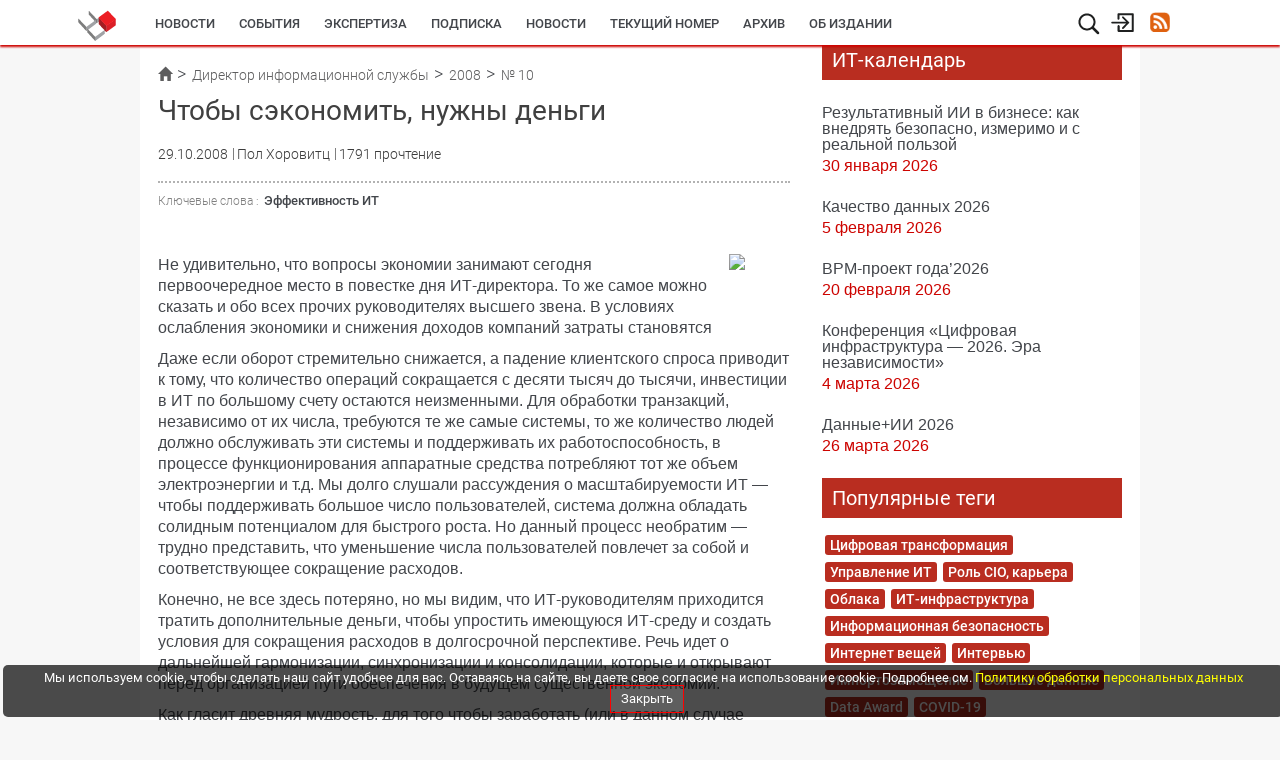

--- FILE ---
content_type: application/x-javascript; charset=windows-1251
request_url: https://ad.adriver.ru/cgi-bin/erle.cgi?sid=122831&bn=1&target=blank&bt=43&pz=0&tail256=unknown&rnd=448074972
body_size: 5336
content:

function httplize(s){return ((/^\/\//).test(s) ? ((location.protocol == 'https:')?'https:':'http:') : '') + s} 
var ar_q = '';
if(ar_q.indexOf("ad_google")!=-1){
	var ar_e = ar_q.indexOf("100=");ar_q = ar_q.slice(ar_e+4); ar_q=ar_q.split(';');
	var CgiHref =unescape(ar_q[0])+'https://ad.adriver.ru/cgi-bin/click.cgi?sid=122831&ad=0&bid=211117&bt=43&bn=1&pz=0&nid=0&ref=https:%2f%2fwww.osp.ru%2fcio%2f2008%2f10%2f5337305&custom=&xpid=DJSMN8SJaq2FLR_NgBvHU7HXeOYvPFqAMlEFy5RhDT4uNE4VLdqni2Fy4RDduysE_XEPbkI3mxFo0vXg';
}else{
	var CgiHref = 'https://ad.adriver.ru/cgi-bin/click.cgi?sid=122831&ad=0&bid=211117&bt=43&bn=1&pz=0&nid=0&ref=https:%2f%2fwww.osp.ru%2fcio%2f2008%2f10%2f5337305&erid=&custom=&xpid=DJSMN8SJaq2FLR_NgBvHU7HXeOYvPFqAMlEFy5RhDT4uNE4VLdqni2Fy4RDduysE_XEPbkI3mxFo0vXg';
}
var ar_bt=43;
var ar_siteid = 122831;
var Mirror = 'https://servers9.adriver.ru';
var bid = 211117;
var sliceid = 0;
var ar_adid = 0;
var ar_pz=0;
var ar_sz='%2fcio%2f2008%2f10%2f5337305';
var ar_nid=0;
var ar_pass='';
var ar_bn=1;
var ar_geozoneid=267;
var Path = '/images/0000211/0000211117/';
var Comp0 = '0/script.js';
var Width = 0;
var Height = 0;
var date = 'Mon, 26 Jan 2026 15:57:08 GMT';
var Uid = 0;
var Target = '_blank';
var Alt = '';
var CompPath = Mirror + Path + '0/';
var RndNum4NoCash = 448074972;
var ar_ntype = 0;
var ar_tns = 0;
var ar_rhost='ad.adriver.ru';
var ar_exposure_price = -1;
var ar_xpid = 'DJSMN8SJaq2FLR_NgBvHU7HXeOYvPFqAMlEFy5RhDT4uNE4VLdqni2Fy4RDduysE_XEPbkI3mxFo0vXg';
if (typeof(ar_tansw) != 'undefined') clearInterval(ar_tansw);
var ar_script = '<script src="' + Mirror + Path + Comp0 + '?448074972" type="text/javascript" charset="windows-1251"><\/script>';
function loadScript(req){try {var head = parent.document.getElementsByTagName('head')[0],s = parent.document.createElement('script');s.setAttribute('type', 'text/javascript');s.setAttribute('charset', 'windows-1251');s.setAttribute('src', req.split('rnd').join(Math.round(Math.random()*9999999)));s.onreadystatechange = function(){if(/loaded|complete/.test(this.readyState)){head.removeChild(s);s.onload = null;}};s.onload = function(){head.removeChild(s);};head.insertBefore(s, head.firstChild);}catch(e){}}
if (typeof(ar_bnum)=='undefined') {var ar_bnum = 1;}
var ad_id = 'ad_ph_' + ar_bnum;
if (typeof(window.parent.AdriverViewability)=="undefined"){window.parent.AdriverViewability = true;loadScript("//content.adriver.ru/banners/0002186/0002186173/0/AV.js")}
window.parent.adriverviewability = window.parent.adriverviewability || {};
window.parent.adriverviewability.v = window.parent.adriverviewability.v || [];
window.parent.adriverviewability.v.push (function (){window.parent.adriverviewability[ad_id] = new window.parent.AdriverViewability('//ev.adriver.ru/cgi-bin/event.cgi?xpid=DJSMN8SJaq2FLR_NgBvHU7HXeOYvPFqAMlEFy5RhDT4uNE4VLdqni2Fy4RDduysE_XEPbkI3mxFo0vXg&bid=211117&type=',0,ad_id);});
document.write(ar_script);
	  
(function initAdMarking() {
        try {
            if (window.parent.AdR && window.parent.AdR.AdMarking) {
                new window.parent.AdR.AdMarking({
                    "ads":{"info":"\"РЕКЛАМА\""},
                    containerid: 'ad_ph_' + ar_bnum,
                    erirId: "",
                    delay: 2000
                });
            } else {
                var script = parent.document.createElement("script"),
                    opt = { once: true };
                script.setAttribute('src', 'https://content.adriver.ru/ad-marking.js');
                script.setAttribute('charset', 'UTF-8');
                function scriptEventHandler(event) {
                    script.parentNode.removeChild(script);
                    if (event.type === "error") return;
                    if (window.parent.AdR) initAdMarking();
                }
                script.addEventListener("load", scriptEventHandler, opt);
                script.addEventListener("error", scriptEventHandler, opt);
                parent.document.head.appendChild(script);
            }
        } catch (_) {}
    })();

(function (o) {
	var i, w = o.c || window, d = document, y = 31;
	function oL(){
		if (!w.postMessage || !w.addEventListener) {return;}
		if (w.document.readyState == 'complete') {return sL();}
		w.addEventListener('load', sL, false);
	}
	function sL(){try{i.contentWindow.postMessage('pgLd', '*');}catch(e){}}
	function mI(u, oL){
		var i = d.createElement('iframe'); i.setAttribute('src', o.hl(u)); i.onload = oL; with(i.style){width = height = '10px'; position = 'absolute'; top = left = '-10000px'} d.body.appendChild(i);
		return i;
	}
	function st(u, oL){
		if (d.body){return i = mI(u, oL)}
		if(y--){setTimeout(function(){st(u, oL)}, 100)}
	}
	st(o.hl('https://content.adriver.ru/banners/0002186/0002186173/0/s.html?0&4&6&0&448074972&0&0&267&3.135.236.104&javascript&' + (o.all || 0)), oL);
}({
	hl: function httplize(s){return ((/^\/\//).test(s) ? ((location.protocol == 'https:')?'https:':'http:') : '') + s},
        
        c: parent,
        
	
	all: 1
	
}));


--- FILE ---
content_type: application/javascript
request_url: https://www.osp.ru/assets/js/main.js
body_size: 6691
content:
$(document).ready(function(){
    hideArticleBlock();
	// подчеркивание в главном меню в шапке
    var selectors = 'header .bottom-part ul li a, header .main-upper-menu ul li a, .hamburger-wrapper .hamburger ul li a';
    $('body').on('mouseenter', selectors, function(event) {
        var me = $(this);
        me.find('.underline').css('width', me.width() + 'px');
    });

    $('body').on('mouseleave', selectors, function(event){
        var me = $(this);
        me.find('.underline:not(.active)').css('width', '0px');
    });

	// $(selectors).hover(
	// 	function(event){
	// 		var me = $(this);
	// 		me.find('.underline').css('width', me.width() + 'px');
	// 	},
	// 	function(event){
	// 		var me = $(this);
	// 		me.find('.underline:not(.active)').css('width', '0px');
	// 	}
	// );

	//=====================================
	$('.search-icon').click(showSearchForm);
	$('.search-form').click(function(event){
		event.stopPropagation();
	});
	$('.search-form input').keyup(function(event){
		if(event.keyCode == 27)
			$(this).val('').closest('.search-form').fadeOut(function(){
				$(this).removeClass('visible');
			});
	});
	//==========================================
	$('.additional-menu-icon').click(showAdditionalMenu);
	//==========================================
	$('.user-icon').hover(
		function(event){
			var infoBlock = $(this).find('.user-info');
			infoBlock.fadeIn();
		},
		function(event){
			var infoBlock = $(this).find('.user-info');
			infoBlock.fadeOut();
		}
	);

	// ===============================================
	$('.login-icon').click(showLoginForm);
	//================================================
	$('.login-form').click(function(event){event.stopPropagation();})

    //$('.login-form').mouseleave(function(event){
	// 	$(this).fadeOut(function(){
	// 		$(this).removeClass('visible');
	// 	});
	//});

    $('body')
    .click(function(event) {
        var loginForm = $('.login-form');
        if(loginForm.hasClass('visible'))
            loginForm.fadeOut(function(){$(this).removeClass('visible')});
    })
    .keyup(function(event){
        if(typeof event == 'undefined')
            event = window.event;
		if(event.keyCode == 27){
      		var loginForm = $('.login-form');
			if (loginForm.hasClass('visible'))
				loginForm.fadeOut(function(){$(this).removeClass('visible')});
			}
		    var hamburger = $('.hamburger-wrapper');
		    if ( hamburger.length > 0 && hamburger.css('display') != 'none') {
		        toggleHamburger();
            }
    });

    $('.login-form ').keyup(function(event){
		if(event.keyCode == 27)
			$(event.target).closest('form').fadeOut(function(){
				$(this).removeClass('visible');
			})
	});
	//==================================================

	setTimeout(function(){
		$('.errors-block').fadeOut();
	},3000);

    //Блок переходов
    $('.crossing-block .link-with-image').hover(
    		//hover in
    		function(event){
    			var me = $(this);
    			var defaultImage = me.find('.default-image');
    			var hoverImage = me.find('.hover-image');
    			defaultImage.hide();
    			hoverImage.show();
    		},
    		//hover out
    		function(event){
    			var me = $(this);
    			var defaultImage = me.find('.default-image');
    			var hoverImage = me.find('.hover-image');
    			defaultImage.show();
    			hoverImage.hide();
    		}
	)
    //end блок переходов

    //голосовалка
    $('#send_poll').click(function(event){
    	var me = $(event.target);
    	var form = me.closest('.poll-body').find('form');
    	var wrapper = me.closest('.poll-wrapper');
    	var selected = form.find('input[type="checkbox"]:checked, input[type="radio"]:checked');
    	if(selected.length > 0){
    		var data = form.serialize();
    		$.ajax({
    			url : '/ajax/poll',
    			dataType : 'html',
    			type : 'post',
    			data : data,
    		})
    		.done(function(response, textStatus, jqXHR){
    			if(jqXHR.status == 200){
    				var newContent = $(response);
    				wrapper.html(newContent.html());
    			}
    			console.log(response);
    			console.log(textStatus);
    			console.log(jqXHR);
    		})
    		.fail(function(jqXHR, textStatus, errorThrown){
    			console.log(textStatus);
    			console.log(errorThrown);
    			console.log(jqXHR);
    		});
    	}else{
    		data = 'nothing selected!!';
    	}
    	// console.log('Send poll button pressed!!');
    	// console.log(data);
    	// console.log(selected);
    	event.preventDefault();
    	return false;
    });
    //end голосовалка

    // Подписка на рассылку =============================
    $('#addToMaillist').click(function(event){
    	var me = $(event.target);
		addToMailList(me);
    	event.preventDefault();
    });
    // end голосовалка ===================================

    //архив ===============================================
    $('#toggle-archive-links').click(function(event){
    	var linksBlock = $('#prev-year-archive');
    	var me = $(this);
    	if(linksBlock.css('display') == 'none'){
    		linksBlock.slideDown();
    		me.addClass('up').removeClass('down');
    	}else{
    		linksBlock.slideUp();
    		me.addClass('down').removeClass('up');
    	}
    });

	//архив2 ===============================================
	$('#toggle-archive').click(function(event){
		$("#prev-year-archive2").toggle();
	});
    //=======================================================


    //дозагрузка некоторых блоков страницы
    postLoad();
    //========================================================

    // Кнопка "Вверх"
    $(document).scroll(function(event){
        var scrollVal = $(event.target).scrollTop();
        // var h = $(window).height() - 100;
        var h = 300;
        var upButton = $('#button-go-up');
        var upperMenu = $('header .fixed-wrapper .upper-part');

        // if (scrollVal >= h && !upperMenu.hasClass('mini-sized')) {
        //     upperMenu.addClass('mini-sized');
        //     $('body').addClass('mini-sized-upper-menu');
        // }
        // if (scrollVal < h && upperMenu.hasClass('mini-sized')) {
        //     upperMenu.removeClass('mini-sized');
        //     $('body').removeClass('mini-sized-upper-menu');
        // }

        if ( scrollVal >= h && upButton.css('display') == 'none') {
            $('#button-go-up').show();
        }
        if (scrollVal < h && upButton.css('display') != 'none') {
            $('#button-go-up').hide();
        }

    });

    $('#button-go-up').css({'margin-left' : ($('body > div.wrapper').width() / 2 + 60) * -1 + 'px'});
    $('#button-go-up a').click(function(event){
        if (typeof event == 'undefined')
            event = window.event;

        event.preventDefault();

        $('html, body').animate({scrollTop:0}, 1000, 'swing');
        return false;
    });
    // ===============

    // Слайдшоу в статьях (только на десктопах)

    if ($(window).width() >= 1020) {
        $('.article-body a.aecms-slideshow-photo').parent().each(function(i)
        {
                $('a.aecms-slideshow-photo',this).wrapAll('<div id="imageflowPics' + i + '" class="imageflow" />');
                $('a.aecms-slideshow-photo img',this).each(function(index){ $(this).attr('index', i + '' + index); $(this).parent().attr('index', i + '' + index); });
                $('a.aecms-slideshow-photo img',this).clone().appendTo('#imageflowPics' + i + '');

                var instanceOne = new ImageFlow();
                instanceOne.init({
                    ImageFlowID: 'imageflowPics' + i + '',
                    reflections: false,
                    //reflectionP: 0.5,
                    circular: false,
                    slideshow: false,
                    slideshowAutoplay: false,
                    //slideshowSpeed: 4000,
                    //animationSpeed: 50,
                    //imageScaling: false,
                    imageCursor: 'pointer',
                    slider: false,
                    //imageFocusM: 1.5,
                    //aspectRatio: 2.333,
                    //imagesHeight: 0.7,
                    //imagesM: 1.1,
                    //xStep: 120,
                    //percentLandscape: 118,
                    //percentOther: 100,
                    startID: 2,
                    opacity: true,
                    buttons: false,
                    onClick: function() { $('a.aecms-slideshow-photo[index=' + $(this).attr('index') + ']').click(); }
                });
        });

        $(' a.aecms-slideshow-photo').parent().each(function(i)
        {
            var length = 0;
            $('a.aecms-slideshow-photo',this).attr('rel','prettyPhoto[ppgroup2' + i + ']');
            if($(this).hasClass('imageflow')) length = 2;
            $('a.aecms-slideshow-photo:gt('+length+')',this).hide();
        });

        // $('a.aecms-highslide').attr('rel','prettyPhoto[ppgroup]');
        $('a.aecms-highslide').each(function(index){
            var me = $(this);
            me.attr('rel','prettyPhoto[ppgroup]').attr('data-index', index);
        })

        // $("a[rel^='prettyPhoto']").prettyPhoto({
        //     social_tools: '',
        //     theme: 'facebook',
        //     deeplinking: false,
        //     overlay_gallery: false,
        //     markup: '<div class="pp_pic_holder"> \
        //                     <div class="ppt">&nbsp;</div> \
        //                     <div class="pp_top"> \
        //                         <div class="pp_left"></div> \
        //                         <div class="pp_middle"></div> \
        //                         <div class="pp_right"></div> \
        //                     </div> \
        //                     <div class="pp_content_container"> \
        //                         <div class="pp_left"> \
        //                         <div class="pp_right"> \
        //                             <div class="pp_content"> \
        //                                 <div class="pp_loaderIcon"></div> \
        //                                 <div class="pp_fade"> \
        //                                     <a class="pp_close" href="#">Close</a> \
        //                                     <div class="pp_hoverContainer"> \
        //                                         <a class="pp_next" href="#">next</a> \
        //                                         <a class="pp_previous" href="#">previous</a> \
        //                                     </div> \
        //                                     <div id="pp_full_res"></div> \
        //                                     <div class="pp_details"> \
        //                                         <div class="pp_nav"> \
        //                                             <a href="#" class="pp_arrow_previous">Previous</a> \
        //                                             <p class="currentTextHolder">0/0</p> \
        //                                             <a href="#" class="pp_arrow_next">Next</a> \
        //                                         </div> \
        //                                         <p class="pp_description"></p> \
        //                                     </div> \
        //                                 </div> \
        //                             </div> \
        //                         </div> \
        //                         </div> \
        //                     </div> \
        //                     <div class="pp_bottom"> \
        //                         <div class="pp_left"></div> \
        //                         <div class="pp_middle"></div> \
        //                         <div class="pp_right"></div> \
        //                     </div> \
        //                 </div> \
        //                 <div class="pp_overlay"></div>'
        // });
        // $('a.aecms-highslide').append('<b></b>');


    }

    //===End Слайдшоу==========================================

    // на странице /cw изображения вписать в зависимости от ориентации (пропорций) исходного изображения
    $('.main-articles-wrapper.cw .article-item .image-wrapper img').each(function(){
        if (this.naturalWidth < this.naturalHeight) {
            $(this).attr('style', 'width:auto!important;height:100%!important');
        }
    });
    //=====================

    $('.moveable-img').each(function(){
        var me = $(this);
        var wrapLink = me.closest('a');
        var w = me.width();
        var h = me.height();
        if (w == 0 || h == 0) {
            return;
        }
        var ml = (w/2 - wrapLink.width() / 2) * -1;
        var mt = (h/2 - wrapLink.height() / 2) * -1;
        me.css('margin-left', ml + 'px');
        me.css('margin-top', mt + 'px');
    });

    $('body').on('click', '#wp-modal #wp-nonauth-user-data #send-wp-nonauth-user-data', wpSendNonAuthData);

    $(window).resize(function(){
        positionBrandingBlocks();
    });
    positionBrandingBlocks();

}); //End document ready


$(window).load(function(){

  // var href=window.location.href;
  //
  // var homePage = window.location.protocol+'//'+document.domain+'/';
  //
  //  var path = document.domain+'/subscribe/discount';
  //  var path2 = document.domain+'/store/cw/2017/10/';
  //
  //  if (href.indexOf(path) != '-1' || href.indexOf(path2) != '-1'){
  //
  //     var me = $('.main-upper-menu ul li:eq(3) a');
  //     me.find('.underline').css('width', me.width() + 'px').css('left', '12px');
  //     me.find('.underline').addClass('active');
  //
  //  }

    initMenu();
    initHamburger();

    //Выделение подчеркиванием неактивных пунктов меню
    $('.inactive-item .underline').each(function(){
        var me = $(this);
        var itemWrapper = me.closest('.inactive-item');
        var isHamburger = itemWrapper.closest('.hamburger-wrapper').length != 0;
        var left = isHamburger ? '20px' : itemWrapper.css('padding-left');
        var width = itemWrapper.width() + 'px';
        if (isHamburger && itemWrapper.closest('.hamburger-wrapper').css('display') == 'none') {
            itemWrapper.closest('.hamburger-wrapper').css('display', 'block');
            var width = itemWrapper.width() + 'px';
            itemWrapper.closest('.hamburger-wrapper').css('display', 'none');
        }
        var css = {
            transition: 'none',
            width: width,
            left: left,
        };
        $(this).css(css);
    });

});

$( window ).load(function() {
    //калькуляция высот блоков с аннотацией событий =========
    $('.event-item').each(function(){
    	var me = $(this);
    	if(!me.hasClass('ads')){
    		var children = me.children();
    		var totalHeight = 0;
    		for(var index = 0; index < children.length; index ++){
    			var elem = $(children[index]);
    			if(!elem.hasClass('event-annotation'))
    				totalHeight += elem.outerHeight() + parseInt(elem.css('margin-bottom'));
    		}
    		var target = me.find('.event-annotation');
    		var step = parseInt(target.css('line-height'));
    		var rows = Math.floor((me.height() - totalHeight) / step);

    		//target.css('height', rows * step + 'px');
    	}
    })
    //========================================================

    //Карусель новостей на главной
    // $('.news-carousel').jcarousel(
    //     {
    //         transition  : true,
    //         wrap        : 'both',
    //         // center       : true,
    //         list        : '.news-list',
    //         items       : '.news-item',
    //     }
    // ).jcarouselAutoscroll({
    //         interval: 7000,
    //         target: '+=2',
    //         autostart: false,
    // });
    // $('.news-carousel .prev-news').jcarouselControl({
    //     target : '-=2',
    // });
    // $('.news-carousel .next-news').jcarouselControl({
    //     target : '+=2',
    // });
    // end Карусель новостей на главной

})
function postLoad() {
    var places = $('.post-load.wait');
    if ( places.length == 0 ) {
        return;
    }

    var blockNames = {};
    places.each(function(index, place){
        blockNames[index] =  $(place).data('blockname');
    })
    $.ajax({
        url         : '/postload',
        type        : 'post',
        dataType    : 'json',
        data        : {blockNames : blockNames},
    })
    .done(function(response){
        for(var blockName in response){
            var blockTarget = $('.post-load[data-blockname="' + blockName + '"]');
            var data = $(response[blockName]);
            data.css('display','none');
            data.appendTo(blockTarget);
            blockTarget.removeClass('wait');
            data.fadeIn(500);
        }
    })
    .fail(function(a,b,c){
        console.log(a);
        console.log(b);
        console.log(c);
    });
}


function showSearchForm(event){
	var me = $(this);
	var searchForm = me.find('.search-form');
	if (searchForm.hasClass('visible')) {
		searchForm.hide('slide',{
				direction:'right',
				complete: function(){
					$(this).removeClass('visible');
				}
		});
        $('#lupa-svg').show();
        $('#cancel-svg').hide();
	} else {
		searchForm.show('slide', {
				direction : 'right',
				complete : function(){
					$(this).addClass('visible').find('input').focus();
				}
		});
        $('#lupa-svg').hide();
        $('#cancel-svg').show();
	}
}
function showLoginForm(event){
	if (typeof(event) == 'undefined')
        event = window.event;

    var me = $(event.target);
	var wrapper = me.closest('.login-icon');
	var loginForm = wrapper.find('.login-form');
	if(loginForm.hasClass('visible')){
		loginForm.fadeOut(function(){
			$(this).removeClass('visible');
		});
	}else{
		var modalWindow = $('#wp-modal');
        if (typeof(modalWindow) != 'undefined' && modalWindow.length > 0)
            modalWindow.modal('hide');

        loginForm.fadeIn(function(){
			$(this).addClass('visible');
		});
	}
}
function showAdditionalMenu(event){
	var upperMenu = $('.main-upper-menu');
    if (upperMenu.hasClass('hide-on-mobile')) {
        upperMenu.css('display', 'none').removeClass('hide-on-mobile').slideDown();
    } else {
        upperMenu.slideUp(500, function(){$(this).addClass('hide-on-mobile')});
    }
}

//скрыть показать статьи
function hideArticleBlock() {
	$('.hideArticleBlock').hide();
	$('.show_button').click(function() {
		var rubric = $(this).attr('name').split('_')[1];
		if($('.hideArticleBlock.rubric_' + rubric).is(':visible')) {
			$('.hideArticleBlock.rubric_' + rubric).hide();
			$(this).text('Показать');
		} else {
			$('.hideArticleBlock.rubric_' + rubric).show();
			$(this).text('Скрыть');
		}
		return false;
	});
}


function toggleAdstring()
{
	curAdstring = (curAdstring+1)%lengthAdstring;
	$('.adstring').hide();
	var current = $('.adstring').eq(curAdstring).show();//fadeIn('fast');
    var wrapper = current.find('.adstring__text');
    var adstring = current.find('.moveable');

    if (!adstring.hasClass('running-string') && adstring.width() > wrapper.width()) {
        adstring.addClass('running-string');
    }

	// console.log(curAdstring);
}
var curAdstring    = 0;
var lengthAdstring = 0;
var bannerDelay = 5000;
bannerInterval     = setInterval ('toggleAdstring();',bannerDelay);
setInterval(function(){
    $('.running-string').each(function(){
        var me = $(this);
        var wrapper = me.closest('.adstring__text');
        var ml = wrapper.width() - me.width();
        var setTransitionCss = {
            '-webkit-transition': 'margin-left 5s linear',
            '-moz-transition': 'margin-left 5s linear',
            '-o-transition': 'margin-left 5s linear',
            'transition': 'margin-left 5s linear',
            'margin-left' : ml + 'px',
        }
        var noTransitionCss = {
            '-webkit-transition': 'none',
            '-moz-transition': 'none',
            '-o-transition': 'none',
            'transition': 'none',
            'margin-left' : '0px',
        }
        me.css(noTransitionCss).css(setTransitionCss);
    });
},bannerDelay);


$(function(){
	lengthAdstring = $('.adstring').length;
});
$('.tooltip-invoke').tooltip();

// White papers
function isWpAvalable(wpId){
    if(wpId == undefined)
        return false;
    $.ajax({
        url : '/ajax/wpIsAvalable',
        type : 'post',
        dataType : 'json',
        data : {wpId : wpId},
    })
    .done(function(response){
        if(response.status == true){
            //запросим файл
            window.location = '/resources/download_wp?id='  + response.wpId + '&token=' + response.token;
        }else{
            var showModal = response.errCode == 2 || response.errCode == 4 || response.errCode == 5;
            if(showModal){
                //модальное окно
                $('#wp-modal').remove();
                $(response.modalForm).insertAfter($('footer'));
                $('#wp-modal').modal({keyboard : true});
            }else{
                alert('Ошибка. ' + response.message);
            }
        }
    })
    .fail(function(a,b,c){
        console.log(a);
        console.log(b);
        console.log(c);
        alert('Произошла ошибка. См. консоль');
    });
}
function tryAgain(clickedButton){
    var modalWrapper = $(clickedButton).closest('.modal');
    // var closeButton = $(modalWrapper.find('[data-dismiss="modal"]')[0]);
    var wpId = modalWrapper.data('wpid');
    modalWrapper.modal('hide').on('hidden.bs.modal',function(event){
        isWpAvalable(wpId);
    });
    // closeButton.click();
}
function wpSendNonAuthData(event) {
    var form = $(event.target).closest('form[id="wp-nonauth-user-data"]');
    var data = form.serialize();
    $.ajax({
        data : data,
        dataType : 'json',
        url : '/ajax/non_auth_userdata',
        type: 'post',
    })
    .done(function(response){
        if (response.status == 'OK') {
            $('#wp-modal').modal('hide');
            window.location = '/resources/download_wp?id='  + response.wpId + '&token=' + response.token;
        } else if(response.status == 'err') {
            var errPlace = $('#wp-modal .wp-error-place');
            var html = '<div class="alert alert-danger"><ul style="list-style-type: disc;padding-left: 20px;">';
            for(var k in response.errors) {
                html += '<li style="text-align: left;margin-bottom: 5px;">' + response.errors[k] + '</li>';
            }
            html += '</ul></div>';
            errPlace.html(html);
        }
        console.log(response);
    })
    .fail(function(a,b,c){
        alert('Что-то пошло не так. См. консоль');
        console.log(a);
        console.log(b);
        console.log(c);
    });

    return false;
}

function positionBrandingBlocks(){
    var top = $('body #branding-top');
    var left = $('body #branding-left');
    var right = $('body #branding-right');

    if ((top.length + left.length + right.length) == 0)
        return;

    var wrapperWidth = $('body > .wrapper').outerWidth();

    var desktopWrapperWidth = 1000;

    if (wrapperWidth < desktopWrapperWidth) {
        top.hide();left.hide();right.hide();
        return;
    }

    var totalWidth = $(window).outerWidth();
    var sideWidth = (totalWidth - wrapperWidth) / 2;
    left.css({right : sideWidth + wrapperWidth + 'px'});
    right.css({left : sideWidth + wrapperWidth + 'px'});

    if (left.css('display') == 'none') {
        left.fadeIn(1000);
    }
    if (right.css('display') == 'none') {
        right.fadeIn(1000);
    }
}
function initHamburger() {
    var hw = $('.hamburger-wrapper');

    if (hw.length == 0)
        return;
    var mobileWidth = 400;
    var w = hw.outerWidth();
    var h = hw.outerHeight();

    screenW = $('html').width()

    if (screenW > mobileWidth) {
        var right = screenW - $('.hamburger-icon').offset().left - 25;

        hw.css({
            bottom : 'auto',
            top : -1 * (h + 70) + 'px',
            right : right + 'px',
        });
    } else {
        var left = 0;

        hw.css({
            bottom : 'auto',
            top : -1 * (h + 70) + 'px',
            left : left + 'px',
            width: '100%',
            height: '100%',
            background: 'rgba(255,255,255,0.93)'
        });
    }

}
function toggleHamburger(event) {
    var hw = $('.hamburger-wrapper');
    if (hw.length == 0)
        return;

    if (hw.css('display') == 'none') {
        hw.css('display','block');
        hw.css('top', '50px');
        $('.darken-layer').css('z-index',1000).fadeIn(500);
    } else {
        var w = hw.outerWidth();
        var h = hw.outerHeight();
        hw.css({
            left : 'auto',
            top : -1 * (h + 10) + 'px',
        });
       $('.darken-layer').css('z-index',-1).hide();
        setTimeout(function () {
            hw.css('display','none');
        },200);
    }
}
function initMenu() {
    var menuItems = $('.main-upper-menu ul li');
    var hamburgerMenuPlace = $('.hamburger-wrapper .hamburger ul');
    var availableWidth = $('.main-upper-menu').width();
    var minWidth = 301;
    var widthSum = 0;
    for (var k = 0; k < menuItems.length; k++) {
        var menuItem = $(menuItems[k]);
        widthSum += menuItem.width();
        if (widthSum > availableWidth) {
            menuItem.appendTo(hamburgerMenuPlace);
            // menuItem.addClass('invisible');
        }
    }
    if (hamburgerMenuPlace.find('li').length == 0) {
        $('.hamburger-icon').fadeOut();
    }

}

function toggleAdsMenu(event) {
    event.preventDefault();
    const me = $(event.target);
    me.closest('.adverts-layer').find('.advert-menu').toggleClass('disappeared');
    return false;
}
